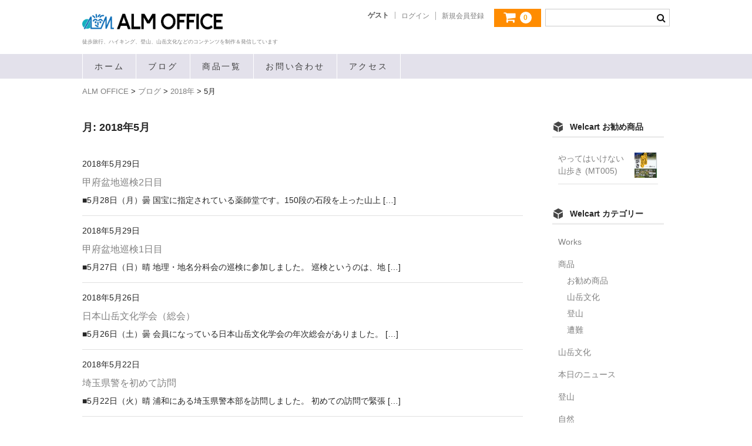

--- FILE ---
content_type: text/html; charset=UTF-8
request_url: http://alm-nomura.com/2018/05/
body_size: 10369
content:
<!DOCTYPE html>
<html lang="ja">

<head>
	<meta charset="UTF-8" />
	<meta name="viewport" content="width=device-width, user-scalable=no">
	<meta name="format-detection" content="telephone=no"/>
    <link href="https://fonts.googleapis.com/css?family=Josefin+Sans:400,700" rel="stylesheet">

	<meta name='robots' content='noindex, follow' />

	<!-- This site is optimized with the Yoast SEO plugin v18.1 - https://yoast.com/wordpress/plugins/seo/ -->
	<title>5月 2018 - ALM OFFICE</title>
	<meta property="og:locale" content="ja_JP" />
	<meta property="og:type" content="website" />
	<meta property="og:title" content="5月 2018 - ALM OFFICE" />
	<meta property="og:url" content="http://alm-nomura.com/2018/05/" />
	<meta property="og:site_name" content="ALM OFFICE" />
	<meta property="og:image" content="http://alm-nomura.com/wp-content/uploads/2018/05/P1010091.jpg" />
	<meta property="og:image:width" content="1000" />
	<meta property="og:image:height" content="400" />
	<meta property="og:image:type" content="image/jpeg" />
	<meta name="twitter:card" content="summary_large_image" />
	<script type="application/ld+json" class="yoast-schema-graph">{"@context":"https://schema.org","@graph":[{"@type":"WebSite","@id":"http://alm-nomura.com/#website","url":"http://alm-nomura.com/","name":"ALM OFFICE","description":"徒歩旅行、ハイキング、登山、山岳文化などのコンテンツを制作＆発信しています","potentialAction":[{"@type":"SearchAction","target":{"@type":"EntryPoint","urlTemplate":"http://alm-nomura.com/?s={search_term_string}"},"query-input":"required name=search_term_string"}],"inLanguage":"ja"},{"@type":"CollectionPage","@id":"http://alm-nomura.com/2018/05/#webpage","url":"http://alm-nomura.com/2018/05/","name":"5月 2018 - ALM OFFICE","isPartOf":{"@id":"http://alm-nomura.com/#website"},"breadcrumb":{"@id":"http://alm-nomura.com/2018/05/#breadcrumb"},"inLanguage":"ja","potentialAction":[{"@type":"ReadAction","target":["http://alm-nomura.com/2018/05/"]}]},{"@type":"BreadcrumbList","@id":"http://alm-nomura.com/2018/05/#breadcrumb","itemListElement":[{"@type":"ListItem","position":1,"name":"ホーム","item":"http://alm-nomura.com/"},{"@type":"ListItem","position":2,"name":"アーカイブ: 5月 2018"}]}]}</script>
	<!-- / Yoast SEO plugin. -->


<link rel='dns-prefetch' href='//s.w.org' />
		<!-- This site uses the Google Analytics by MonsterInsights plugin v8.10.0 - Using Analytics tracking - https://www.monsterinsights.com/ -->
							<script
				src="//www.googletagmanager.com/gtag/js?id=UA-120243009-1"  data-cfasync="false" data-wpfc-render="false" type="text/javascript" async></script>
			<script data-cfasync="false" data-wpfc-render="false" type="text/javascript">
				var mi_version = '8.10.0';
				var mi_track_user = true;
				var mi_no_track_reason = '';
				
								var disableStrs = [
															'ga-disable-UA-120243009-1',
									];

				/* Function to detect opted out users */
				function __gtagTrackerIsOptedOut() {
					for (var index = 0; index < disableStrs.length; index++) {
						if (document.cookie.indexOf(disableStrs[index] + '=true') > -1) {
							return true;
						}
					}

					return false;
				}

				/* Disable tracking if the opt-out cookie exists. */
				if (__gtagTrackerIsOptedOut()) {
					for (var index = 0; index < disableStrs.length; index++) {
						window[disableStrs[index]] = true;
					}
				}

				/* Opt-out function */
				function __gtagTrackerOptout() {
					for (var index = 0; index < disableStrs.length; index++) {
						document.cookie = disableStrs[index] + '=true; expires=Thu, 31 Dec 2099 23:59:59 UTC; path=/';
						window[disableStrs[index]] = true;
					}
				}

				if ('undefined' === typeof gaOptout) {
					function gaOptout() {
						__gtagTrackerOptout();
					}
				}
								window.dataLayer = window.dataLayer || [];

				window.MonsterInsightsDualTracker = {
					helpers: {},
					trackers: {},
				};
				if (mi_track_user) {
					function __gtagDataLayer() {
						dataLayer.push(arguments);
					}

					function __gtagTracker(type, name, parameters) {
						if (!parameters) {
							parameters = {};
						}

						if (parameters.send_to) {
							__gtagDataLayer.apply(null, arguments);
							return;
						}

						if (type === 'event') {
							
														parameters.send_to = monsterinsights_frontend.ua;
							__gtagDataLayer(type, name, parameters);
													} else {
							__gtagDataLayer.apply(null, arguments);
						}
					}

					__gtagTracker('js', new Date());
					__gtagTracker('set', {
						'developer_id.dZGIzZG': true,
											});
															__gtagTracker('config', 'UA-120243009-1', {"forceSSL":"true"} );
										window.gtag = __gtagTracker;										(function () {
						/* https://developers.google.com/analytics/devguides/collection/analyticsjs/ */
						/* ga and __gaTracker compatibility shim. */
						var noopfn = function () {
							return null;
						};
						var newtracker = function () {
							return new Tracker();
						};
						var Tracker = function () {
							return null;
						};
						var p = Tracker.prototype;
						p.get = noopfn;
						p.set = noopfn;
						p.send = function () {
							var args = Array.prototype.slice.call(arguments);
							args.unshift('send');
							__gaTracker.apply(null, args);
						};
						var __gaTracker = function () {
							var len = arguments.length;
							if (len === 0) {
								return;
							}
							var f = arguments[len - 1];
							if (typeof f !== 'object' || f === null || typeof f.hitCallback !== 'function') {
								if ('send' === arguments[0]) {
									var hitConverted, hitObject = false, action;
									if ('event' === arguments[1]) {
										if ('undefined' !== typeof arguments[3]) {
											hitObject = {
												'eventAction': arguments[3],
												'eventCategory': arguments[2],
												'eventLabel': arguments[4],
												'value': arguments[5] ? arguments[5] : 1,
											}
										}
									}
									if ('pageview' === arguments[1]) {
										if ('undefined' !== typeof arguments[2]) {
											hitObject = {
												'eventAction': 'page_view',
												'page_path': arguments[2],
											}
										}
									}
									if (typeof arguments[2] === 'object') {
										hitObject = arguments[2];
									}
									if (typeof arguments[5] === 'object') {
										Object.assign(hitObject, arguments[5]);
									}
									if ('undefined' !== typeof arguments[1].hitType) {
										hitObject = arguments[1];
										if ('pageview' === hitObject.hitType) {
											hitObject.eventAction = 'page_view';
										}
									}
									if (hitObject) {
										action = 'timing' === arguments[1].hitType ? 'timing_complete' : hitObject.eventAction;
										hitConverted = mapArgs(hitObject);
										__gtagTracker('event', action, hitConverted);
									}
								}
								return;
							}

							function mapArgs(args) {
								var arg, hit = {};
								var gaMap = {
									'eventCategory': 'event_category',
									'eventAction': 'event_action',
									'eventLabel': 'event_label',
									'eventValue': 'event_value',
									'nonInteraction': 'non_interaction',
									'timingCategory': 'event_category',
									'timingVar': 'name',
									'timingValue': 'value',
									'timingLabel': 'event_label',
									'page': 'page_path',
									'location': 'page_location',
									'title': 'page_title',
								};
								for (arg in args) {
																		if (!(!args.hasOwnProperty(arg) || !gaMap.hasOwnProperty(arg))) {
										hit[gaMap[arg]] = args[arg];
									} else {
										hit[arg] = args[arg];
									}
								}
								return hit;
							}

							try {
								f.hitCallback();
							} catch (ex) {
							}
						};
						__gaTracker.create = newtracker;
						__gaTracker.getByName = newtracker;
						__gaTracker.getAll = function () {
							return [];
						};
						__gaTracker.remove = noopfn;
						__gaTracker.loaded = true;
						window['__gaTracker'] = __gaTracker;
					})();
									} else {
										console.log("");
					(function () {
						function __gtagTracker() {
							return null;
						}

						window['__gtagTracker'] = __gtagTracker;
						window['gtag'] = __gtagTracker;
					})();
									}
			</script>
				<!-- / Google Analytics by MonsterInsights -->
		<script type="text/javascript">
window._wpemojiSettings = {"baseUrl":"https:\/\/s.w.org\/images\/core\/emoji\/13.1.0\/72x72\/","ext":".png","svgUrl":"https:\/\/s.w.org\/images\/core\/emoji\/13.1.0\/svg\/","svgExt":".svg","source":{"concatemoji":"http:\/\/alm-nomura.com\/wp-includes\/js\/wp-emoji-release.min.js?ver=5.9.12"}};
/*! This file is auto-generated */
!function(e,a,t){var n,r,o,i=a.createElement("canvas"),p=i.getContext&&i.getContext("2d");function s(e,t){var a=String.fromCharCode;p.clearRect(0,0,i.width,i.height),p.fillText(a.apply(this,e),0,0);e=i.toDataURL();return p.clearRect(0,0,i.width,i.height),p.fillText(a.apply(this,t),0,0),e===i.toDataURL()}function c(e){var t=a.createElement("script");t.src=e,t.defer=t.type="text/javascript",a.getElementsByTagName("head")[0].appendChild(t)}for(o=Array("flag","emoji"),t.supports={everything:!0,everythingExceptFlag:!0},r=0;r<o.length;r++)t.supports[o[r]]=function(e){if(!p||!p.fillText)return!1;switch(p.textBaseline="top",p.font="600 32px Arial",e){case"flag":return s([127987,65039,8205,9895,65039],[127987,65039,8203,9895,65039])?!1:!s([55356,56826,55356,56819],[55356,56826,8203,55356,56819])&&!s([55356,57332,56128,56423,56128,56418,56128,56421,56128,56430,56128,56423,56128,56447],[55356,57332,8203,56128,56423,8203,56128,56418,8203,56128,56421,8203,56128,56430,8203,56128,56423,8203,56128,56447]);case"emoji":return!s([10084,65039,8205,55357,56613],[10084,65039,8203,55357,56613])}return!1}(o[r]),t.supports.everything=t.supports.everything&&t.supports[o[r]],"flag"!==o[r]&&(t.supports.everythingExceptFlag=t.supports.everythingExceptFlag&&t.supports[o[r]]);t.supports.everythingExceptFlag=t.supports.everythingExceptFlag&&!t.supports.flag,t.DOMReady=!1,t.readyCallback=function(){t.DOMReady=!0},t.supports.everything||(n=function(){t.readyCallback()},a.addEventListener?(a.addEventListener("DOMContentLoaded",n,!1),e.addEventListener("load",n,!1)):(e.attachEvent("onload",n),a.attachEvent("onreadystatechange",function(){"complete"===a.readyState&&t.readyCallback()})),(n=t.source||{}).concatemoji?c(n.concatemoji):n.wpemoji&&n.twemoji&&(c(n.twemoji),c(n.wpemoji)))}(window,document,window._wpemojiSettings);
</script>
<style type="text/css">
img.wp-smiley,
img.emoji {
	display: inline !important;
	border: none !important;
	box-shadow: none !important;
	height: 1em !important;
	width: 1em !important;
	margin: 0 0.07em !important;
	vertical-align: -0.1em !important;
	background: none !important;
	padding: 0 !important;
}
</style>
	<link rel='stylesheet' id='wp-block-library-css'  href='http://alm-nomura.com/wp-includes/css/dist/block-library/style.min.css?ver=5.9.12' type='text/css' media='all' />
<style id='global-styles-inline-css' type='text/css'>
body{--wp--preset--color--black: #000000;--wp--preset--color--cyan-bluish-gray: #abb8c3;--wp--preset--color--white: #ffffff;--wp--preset--color--pale-pink: #f78da7;--wp--preset--color--vivid-red: #cf2e2e;--wp--preset--color--luminous-vivid-orange: #ff6900;--wp--preset--color--luminous-vivid-amber: #fcb900;--wp--preset--color--light-green-cyan: #7bdcb5;--wp--preset--color--vivid-green-cyan: #00d084;--wp--preset--color--pale-cyan-blue: #8ed1fc;--wp--preset--color--vivid-cyan-blue: #0693e3;--wp--preset--color--vivid-purple: #9b51e0;--wp--preset--gradient--vivid-cyan-blue-to-vivid-purple: linear-gradient(135deg,rgba(6,147,227,1) 0%,rgb(155,81,224) 100%);--wp--preset--gradient--light-green-cyan-to-vivid-green-cyan: linear-gradient(135deg,rgb(122,220,180) 0%,rgb(0,208,130) 100%);--wp--preset--gradient--luminous-vivid-amber-to-luminous-vivid-orange: linear-gradient(135deg,rgba(252,185,0,1) 0%,rgba(255,105,0,1) 100%);--wp--preset--gradient--luminous-vivid-orange-to-vivid-red: linear-gradient(135deg,rgba(255,105,0,1) 0%,rgb(207,46,46) 100%);--wp--preset--gradient--very-light-gray-to-cyan-bluish-gray: linear-gradient(135deg,rgb(238,238,238) 0%,rgb(169,184,195) 100%);--wp--preset--gradient--cool-to-warm-spectrum: linear-gradient(135deg,rgb(74,234,220) 0%,rgb(151,120,209) 20%,rgb(207,42,186) 40%,rgb(238,44,130) 60%,rgb(251,105,98) 80%,rgb(254,248,76) 100%);--wp--preset--gradient--blush-light-purple: linear-gradient(135deg,rgb(255,206,236) 0%,rgb(152,150,240) 100%);--wp--preset--gradient--blush-bordeaux: linear-gradient(135deg,rgb(254,205,165) 0%,rgb(254,45,45) 50%,rgb(107,0,62) 100%);--wp--preset--gradient--luminous-dusk: linear-gradient(135deg,rgb(255,203,112) 0%,rgb(199,81,192) 50%,rgb(65,88,208) 100%);--wp--preset--gradient--pale-ocean: linear-gradient(135deg,rgb(255,245,203) 0%,rgb(182,227,212) 50%,rgb(51,167,181) 100%);--wp--preset--gradient--electric-grass: linear-gradient(135deg,rgb(202,248,128) 0%,rgb(113,206,126) 100%);--wp--preset--gradient--midnight: linear-gradient(135deg,rgb(2,3,129) 0%,rgb(40,116,252) 100%);--wp--preset--duotone--dark-grayscale: url('#wp-duotone-dark-grayscale');--wp--preset--duotone--grayscale: url('#wp-duotone-grayscale');--wp--preset--duotone--purple-yellow: url('#wp-duotone-purple-yellow');--wp--preset--duotone--blue-red: url('#wp-duotone-blue-red');--wp--preset--duotone--midnight: url('#wp-duotone-midnight');--wp--preset--duotone--magenta-yellow: url('#wp-duotone-magenta-yellow');--wp--preset--duotone--purple-green: url('#wp-duotone-purple-green');--wp--preset--duotone--blue-orange: url('#wp-duotone-blue-orange');--wp--preset--font-size--small: 13px;--wp--preset--font-size--medium: 20px;--wp--preset--font-size--large: 36px;--wp--preset--font-size--x-large: 42px;}.has-black-color{color: var(--wp--preset--color--black) !important;}.has-cyan-bluish-gray-color{color: var(--wp--preset--color--cyan-bluish-gray) !important;}.has-white-color{color: var(--wp--preset--color--white) !important;}.has-pale-pink-color{color: var(--wp--preset--color--pale-pink) !important;}.has-vivid-red-color{color: var(--wp--preset--color--vivid-red) !important;}.has-luminous-vivid-orange-color{color: var(--wp--preset--color--luminous-vivid-orange) !important;}.has-luminous-vivid-amber-color{color: var(--wp--preset--color--luminous-vivid-amber) !important;}.has-light-green-cyan-color{color: var(--wp--preset--color--light-green-cyan) !important;}.has-vivid-green-cyan-color{color: var(--wp--preset--color--vivid-green-cyan) !important;}.has-pale-cyan-blue-color{color: var(--wp--preset--color--pale-cyan-blue) !important;}.has-vivid-cyan-blue-color{color: var(--wp--preset--color--vivid-cyan-blue) !important;}.has-vivid-purple-color{color: var(--wp--preset--color--vivid-purple) !important;}.has-black-background-color{background-color: var(--wp--preset--color--black) !important;}.has-cyan-bluish-gray-background-color{background-color: var(--wp--preset--color--cyan-bluish-gray) !important;}.has-white-background-color{background-color: var(--wp--preset--color--white) !important;}.has-pale-pink-background-color{background-color: var(--wp--preset--color--pale-pink) !important;}.has-vivid-red-background-color{background-color: var(--wp--preset--color--vivid-red) !important;}.has-luminous-vivid-orange-background-color{background-color: var(--wp--preset--color--luminous-vivid-orange) !important;}.has-luminous-vivid-amber-background-color{background-color: var(--wp--preset--color--luminous-vivid-amber) !important;}.has-light-green-cyan-background-color{background-color: var(--wp--preset--color--light-green-cyan) !important;}.has-vivid-green-cyan-background-color{background-color: var(--wp--preset--color--vivid-green-cyan) !important;}.has-pale-cyan-blue-background-color{background-color: var(--wp--preset--color--pale-cyan-blue) !important;}.has-vivid-cyan-blue-background-color{background-color: var(--wp--preset--color--vivid-cyan-blue) !important;}.has-vivid-purple-background-color{background-color: var(--wp--preset--color--vivid-purple) !important;}.has-black-border-color{border-color: var(--wp--preset--color--black) !important;}.has-cyan-bluish-gray-border-color{border-color: var(--wp--preset--color--cyan-bluish-gray) !important;}.has-white-border-color{border-color: var(--wp--preset--color--white) !important;}.has-pale-pink-border-color{border-color: var(--wp--preset--color--pale-pink) !important;}.has-vivid-red-border-color{border-color: var(--wp--preset--color--vivid-red) !important;}.has-luminous-vivid-orange-border-color{border-color: var(--wp--preset--color--luminous-vivid-orange) !important;}.has-luminous-vivid-amber-border-color{border-color: var(--wp--preset--color--luminous-vivid-amber) !important;}.has-light-green-cyan-border-color{border-color: var(--wp--preset--color--light-green-cyan) !important;}.has-vivid-green-cyan-border-color{border-color: var(--wp--preset--color--vivid-green-cyan) !important;}.has-pale-cyan-blue-border-color{border-color: var(--wp--preset--color--pale-cyan-blue) !important;}.has-vivid-cyan-blue-border-color{border-color: var(--wp--preset--color--vivid-cyan-blue) !important;}.has-vivid-purple-border-color{border-color: var(--wp--preset--color--vivid-purple) !important;}.has-vivid-cyan-blue-to-vivid-purple-gradient-background{background: var(--wp--preset--gradient--vivid-cyan-blue-to-vivid-purple) !important;}.has-light-green-cyan-to-vivid-green-cyan-gradient-background{background: var(--wp--preset--gradient--light-green-cyan-to-vivid-green-cyan) !important;}.has-luminous-vivid-amber-to-luminous-vivid-orange-gradient-background{background: var(--wp--preset--gradient--luminous-vivid-amber-to-luminous-vivid-orange) !important;}.has-luminous-vivid-orange-to-vivid-red-gradient-background{background: var(--wp--preset--gradient--luminous-vivid-orange-to-vivid-red) !important;}.has-very-light-gray-to-cyan-bluish-gray-gradient-background{background: var(--wp--preset--gradient--very-light-gray-to-cyan-bluish-gray) !important;}.has-cool-to-warm-spectrum-gradient-background{background: var(--wp--preset--gradient--cool-to-warm-spectrum) !important;}.has-blush-light-purple-gradient-background{background: var(--wp--preset--gradient--blush-light-purple) !important;}.has-blush-bordeaux-gradient-background{background: var(--wp--preset--gradient--blush-bordeaux) !important;}.has-luminous-dusk-gradient-background{background: var(--wp--preset--gradient--luminous-dusk) !important;}.has-pale-ocean-gradient-background{background: var(--wp--preset--gradient--pale-ocean) !important;}.has-electric-grass-gradient-background{background: var(--wp--preset--gradient--electric-grass) !important;}.has-midnight-gradient-background{background: var(--wp--preset--gradient--midnight) !important;}.has-small-font-size{font-size: var(--wp--preset--font-size--small) !important;}.has-medium-font-size{font-size: var(--wp--preset--font-size--medium) !important;}.has-large-font-size{font-size: var(--wp--preset--font-size--large) !important;}.has-x-large-font-size{font-size: var(--wp--preset--font-size--x-large) !important;}
</style>
<link rel='stylesheet' id='contact-form-7-css'  href='http://alm-nomura.com/wp-content/plugins/contact-form-7/includes/css/styles.css?ver=5.5.5' type='text/css' media='all' />
<link rel='stylesheet' id='whats-new-style-css'  href='http://alm-nomura.com/wp-content/plugins/whats-new-genarator/whats-new.css?ver=2.0.2' type='text/css' media='all' />
<link rel='stylesheet' id='wc-basic-style-css'  href='http://alm-nomura.com/wp-content/themes/original/style.css?ver=1.0' type='text/css' media='all' />
<link rel='stylesheet' id='font-awesome-css'  href='http://alm-nomura.com/wp-content/themes/original/font-awesome/font-awesome.min.css?ver=1.0' type='text/css' media='all' />
<link rel='stylesheet' id='usces_default_css-css'  href='http://alm-nomura.com/wp-content/plugins/usc-e-shop/css/usces_default.css?ver=2.5.4.2202151' type='text/css' media='all' />
<link rel='stylesheet' id='dashicons-css'  href='http://alm-nomura.com/wp-includes/css/dashicons.min.css?ver=5.9.12' type='text/css' media='all' />
<link rel='stylesheet' id='theme_cart_css-css'  href='http://alm-nomura.com/wp-content/themes/original/usces_cart.css?ver=2.5.4.2202151' type='text/css' media='all' />
<!--n2css--><script type='text/javascript' src='http://alm-nomura.com/wp-includes/js/jquery/jquery.min.js?ver=3.6.0' id='jquery-core-js'></script>
<script type='text/javascript' src='http://alm-nomura.com/wp-includes/js/jquery/jquery-migrate.min.js?ver=3.3.2' id='jquery-migrate-js'></script>
<script type='text/javascript' src='http://alm-nomura.com/wp-content/plugins/google-analytics-for-wordpress/assets/js/frontend-gtag.min.js?ver=8.10.0' id='monsterinsights-frontend-script-js'></script>
<script data-cfasync="false" data-wpfc-render="false" type="text/javascript" id='monsterinsights-frontend-script-js-extra'>/* <![CDATA[ */
var monsterinsights_frontend = {"js_events_tracking":"true","download_extensions":"doc,pdf,ppt,zip,xls,docx,pptx,xlsx","inbound_paths":"[]","home_url":"http:\/\/alm-nomura.com","hash_tracking":"false","ua":"UA-120243009-1","v4_id":""};/* ]]> */
</script>
<script type='text/javascript' src='http://alm-nomura.com/wp-content/themes/original/js/front-customized.js?ver=1.0' id='wc-basic-js-js'></script>
<link rel="https://api.w.org/" href="http://alm-nomura.com/wp-json/" /><link rel="EditURI" type="application/rsd+xml" title="RSD" href="http://alm-nomura.com/xmlrpc.php?rsd" />
<link rel="wlwmanifest" type="application/wlwmanifest+xml" href="http://alm-nomura.com/wp-includes/wlwmanifest.xml" /> 
<meta name="generator" content="WordPress 5.9.12" />
	<style type="text/css">
 	/* ヘッダーナビゲーション */
	header div.header-nav-container, .site-description, div.nav-menu-open {
		background-color: #e3e1eb !important;
	}

	#site-navigation li a:hover{
		color:#ffffff;
		background-color: #90e5e5;
	}

	#site-navigation li a{
		color: #3f3f3f;
	}

	#site-navigation ul li:first-child{
		    border-left: 1px solid #ffffff;
	}

	#site-navigation ul li{
		    border-right: 1px solid #ffffff;
	}

	#site-navigation li.current_page_item a{
		background-color: #19e6e6;
	}
        
    #site-navigation li.current-menu-item a, #site-navigation li.current-menu-parent a {
		background-color: #19e6e6;
	}
        
    .site-description{
        color: #ffffff; 
    }    

	/* フッター */
	footer{
		background-color: #e3e1eb;
		color: #000000 ;
	}

	/* サイトキー色 */
	div.cart_navi li.current, div.cart_navi li.current:before, div.cart_navi li.current:after, .widget_welcart_calendar th {
		background-color: #e3e1eb;
		color: #3f3f3f;
	}

	/*body{
		background-color: ;
	}*/
	</style>
	<style>.simplemap img{max-width:none !important;padding:0 !important;margin:0 !important;}.staticmap,.staticmap img{max-width:100% !important;height:auto !important;}.simplemap .simplemap-content{display:none;}</style>
<script>var google_map_api_key = "AIzaSyBqGLyBkPknqpGMLweLYrB4VhE4G5Dbe1g";</script>
<!-- BEGIN: WP Social Bookmarking Light HEAD --><script>
    (function (d, s, id) {
        var js, fjs = d.getElementsByTagName(s)[0];
        if (d.getElementById(id)) return;
        js = d.createElement(s);
        js.id = id;
        js.src = "//connect.facebook.net/en_US/sdk.js#xfbml=1&version=v2.7";
        fjs.parentNode.insertBefore(js, fjs);
    }(document, 'script', 'facebook-jssdk'));
</script>
<style type="text/css">.wp_social_bookmarking_light{
    border: 0 !important;
    padding: 10px 0 20px 0 !important;
    margin: 0 !important;
}
.wp_social_bookmarking_light div{
    float: left !important;
    border: 0 !important;
    padding: 0 !important;
    margin: 0 5px 0px 0 !important;
    min-height: 30px !important;
    line-height: 18px !important;
    text-indent: 0 !important;
}
.wp_social_bookmarking_light img{
    border: 0 !important;
    padding: 0;
    margin: 0;
    vertical-align: top !important;
}
.wp_social_bookmarking_light_clear{
    clear: both !important;
}
#fb-root{
    display: none;
}
.wsbl_facebook_like iframe{
    max-width: none !important;
}
.wsbl_pinterest a{
    border: 0px !important;
}
</style>
<!-- END: WP Social Bookmarking Light HEAD -->
</head>

<body class="archive date wp-custom-logo">

	<header id="masthead" class="site-header" role="banner">
		
		<div class="inner cf">

			<p class="site-description">徒歩旅行、ハイキング、登山、山岳文化などのコンテンツを制作＆発信しています</p>
						                     <div class="site-title logo"><a href="http://alm-nomura.com/" class="custom-logo-link" rel="home"><img width="605" height="92" src="http://alm-nomura.com/wp-content/uploads/2018/05/cropped-alm_logo_F37ginger-1-1.png" class="custom-logo" alt="ALM OFFICE" srcset="http://alm-nomura.com/wp-content/uploads/2018/05/cropped-alm_logo_F37ginger-1-1.png 605w, http://alm-nomura.com/wp-content/uploads/2018/05/cropped-alm_logo_F37ginger-1-1-300x46.png 300w" sizes="(max-width: 605px) 100vw, 605px" /></a></div>
                
						
			<div class="snav cf">

        
				<div class="search-box">
					<i class="fa fa-search"></i>
					<form role="search" method="get" id="searchform" action="http://alm-nomura.com/" >
		<div class="s-box">
			<input type="text" value="" name="s" id="s" />
			<input type="submit" id="searchsubmit" value="&#xf002" />
		</div>
    </form>				
				</div>
        
                <div class="incart-btn">
					<a href="http://alm-nomura.com/usces-cart/"><i class="fa fa-shopping-cart"><span></span></i><span class="total-quant">0</span></a>
				</div>

								<div class="membership">
					<i class="fa fa-user"></i>
					<ul class="cf">
													<li>ゲスト</li>
							<li><a href="http://alm-nomura.com/usces-member/?usces_page=login" class="usces_login_a">ログイン</a></li>
							<li><a href="http://alm-nomura.com/usces-member/?usces_page=newmember">新規会員登録</a></li>
											</ul>
				</div>

        			
			</div><!-- .snav -->

						<p class="site-description-desktop">徒歩旅行、ハイキング、登山、山岳文化などのコンテンツを制作＆発信しています</p>
		</div><!-- .inner -->

				
		<nav id="site-navigation" class="main-navigation" role="navigation">
			<label for="panel"><span></span></label>
			<input type="checkbox" id="panel" class="on-off" />
			<div class="nav-menu-open"><ul id="menu-%e3%83%98%e3%83%83%e3%83%80%e3%83%bc%e3%83%a1%e3%83%8b%e3%83%a5%e3%83%bc" class="header-nav-container cf"><li id="menu-item-101" class="menu-item menu-item-type-custom menu-item-object-custom menu-item-home menu-item-101"><a href="http://alm-nomura.com/">ホーム</a></li>
<li id="menu-item-102" class="menu-item menu-item-type-post_type menu-item-object-page current_page_parent menu-item-102"><a href="http://alm-nomura.com/blog/">ブログ</a></li>
<li id="menu-item-105" class="menu-item menu-item-type-taxonomy menu-item-object-category menu-item-105"><a href="http://alm-nomura.com/category/item/">商品一覧</a></li>
<li id="menu-item-103" class="menu-item menu-item-type-post_type menu-item-object-page menu-item-103"><a href="http://alm-nomura.com/question/">お問い合わせ</a></li>
<li id="menu-item-104" class="menu-item menu-item-type-post_type menu-item-object-page menu-item-104"><a href="http://alm-nomura.com/access/">アクセス</a></li>
</ul></div>		</nav><!-- #site-navigation -->
		
		
	</header><!-- #masthead -->

	
    <!-- パンくずリスト -->
		<div class="breadcrumbs">
         <!-- Breadcrumb NavXT 7.0.2 -->
<span property="itemListElement" typeof="ListItem"><a property="item" typeof="WebPage" title="Go to ALM OFFICE." href="http://alm-nomura.com" class="home" ><span property="name">ALM OFFICE</span></a><meta property="position" content="1"></span> &gt; <span property="itemListElement" typeof="ListItem"><a property="item" typeof="WebPage" title="Go to ブログ." href="http://alm-nomura.com/blog/" class="post-root post post-post" ><span property="name">ブログ</span></a><meta property="position" content="2"></span> &gt; <span property="itemListElement" typeof="ListItem"><a property="item" typeof="WebPage" title="Go to the 2018年 archives." href="http://alm-nomura.com/2018/" class="archive date-year" ><span property="name">2018年</span></a><meta property="position" content="3"></span> &gt; <span property="itemListElement" typeof="ListItem"><span property="name" class="archive date-month current-item">5月</span><meta property="url" content="http://alm-nomura.com/2018/05/"><meta property="position" content="4"></span>        </div>
    <!-- ⬆パンくずリスト⬆  -->
	
		
	<div id="main" class="wrapper two-column right-set">
	<section id="primary" class="site-content">
		<div id="content" role="main">

			<header class="page-header">
				<h1 class="page-title">月: <span>2018年5月</span></h1>			</header><!-- .page-header -->

			
			<div class="post-li">
									<article id="post-410" class="post-410 post type-post status-publish format-standard category-mtculture category-nature">
                        <div id="thumbnail">
                            <a href="http://alm-nomura.com/2018/05/29/kofu_junken2/"></a>
                        </div>
						<p><time datetime="2018-05-29T19:52:52+09:00">2018年5月29日</time></p>
						<div class="post-title"><a href="http://alm-nomura.com/2018/05/29/kofu_junken2/" rel="bookmark" title="甲府盆地巡検2日目 へのパーマリンク">甲府盆地巡検2日目</a></div>
						<p>■5月28日（月）曇 国宝に指定されている薬師堂です。150段の石段を上った山上 [&hellip;]</p>
					</article>
									<article id="post-396" class="post-396 post type-post status-publish format-standard category-mtculture category-nature">
                        <div id="thumbnail">
                            <a href="http://alm-nomura.com/2018/05/29/kofu_junken1/"></a>
                        </div>
						<p><time datetime="2018-05-29T19:52:31+09:00">2018年5月29日</time></p>
						<div class="post-title"><a href="http://alm-nomura.com/2018/05/29/kofu_junken1/" rel="bookmark" title="甲府盆地巡検1日目 へのパーマリンク">甲府盆地巡検1日目</a></div>
						<p>■5月27日（日）晴 地理・地名分科会の巡検に参加しました。 巡検というのは、地 [&hellip;]</p>
					</article>
									<article id="post-381" class="post-381 post type-post status-publish format-standard category-mtculture category-mt">
                        <div id="thumbnail">
                            <a href="http://alm-nomura.com/2018/05/26/jamc_2018soukai/"></a>
                        </div>
						<p><time datetime="2018-05-26T20:17:00+09:00">2018年5月26日</time></p>
						<div class="post-title"><a href="http://alm-nomura.com/2018/05/26/jamc_2018soukai/" rel="bookmark" title="日本山岳文化学会（総会） へのパーマリンク">日本山岳文化学会（総会）</a></div>
						<p>■5月26日（土）曇 会員になっている日本山岳文化学会の年次総会がありました。  [&hellip;]</p>
					</article>
									<article id="post-371" class="post-371 post type-post status-publish format-standard category-accident">
                        <div id="thumbnail">
                            <a href="http://alm-nomura.com/2018/05/22/saitamakenkei/"></a>
                        </div>
						<p><time datetime="2018-05-22T23:57:32+09:00">2018年5月22日</time></p>
						<div class="post-title"><a href="http://alm-nomura.com/2018/05/22/saitamakenkei/" rel="bookmark" title="埼玉県警を初めて訪問 へのパーマリンク">埼玉県警を初めて訪問</a></div>
						<p>■5月22日（火）晴 浦和にある埼玉県警本部を訪問しました。 初めての訪問で緊張 [&hellip;]</p>
					</article>
									<article id="post-363" class="post-363 post type-post status-publish format-standard category-satoyama">
                        <div id="thumbnail">
                            <a href="http://alm-nomura.com/2018/05/20/jikefuru/"></a>
                        </div>
						<p><time datetime="2018-05-20T00:01:57+09:00">2018年5月20日</time></p>
						<div class="post-title"><a href="http://alm-nomura.com/2018/05/20/jikefuru/" rel="bookmark" title="寺家ふるさと村 へのパーマリンク">寺家ふるさと村</a></div>
						<p>■5月20日（日）快晴 寺家ふるさと村に行ってきました。 地元・横浜市青葉区の推 [&hellip;]</p>
					</article>
									<article id="post-359" class="post-359 post type-post status-publish format-standard category-mtculture category-mt">
                        <div id="thumbnail">
                            <a href="http://alm-nomura.com/2018/05/16/%e5%95%86%e5%93%81%ef%bc%88%e6%9c%ac%ef%bc%89%e3%81%ae%e3%83%aa%e3%82%b9%e3%83%88%e3%82%92%e6%8e%b2%e8%bc%89%e3%81%97%e3%81%be%e3%81%97%e3%81%9f/"></a>
                        </div>
						<p><time datetime="2018-05-16T12:39:58+09:00">2018年5月16日</time></p>
						<div class="post-title"><a href="http://alm-nomura.com/2018/05/16/%e5%95%86%e5%93%81%ef%bc%88%e6%9c%ac%ef%bc%89%e3%81%ae%e3%83%aa%e3%82%b9%e3%83%88%e3%82%92%e6%8e%b2%e8%bc%89%e3%81%97%e3%81%be%e3%81%97%e3%81%9f/" rel="bookmark" title="商品（本）のリストを掲載しました へのパーマリンク">商品（本）のリストを掲載しました</a></div>
						<p>現在流通している、または、販売可能な本のリストを掲載しました。 5冊の山の本は、 [&hellip;]</p>
					</article>
									<article id="post-357" class="post-357 post type-post status-publish format-standard category-news">
                        <div id="thumbnail">
                            <a href="http://alm-nomura.com/2018/05/16/hello-world/"></a>
                        </div>
						<p><time datetime="2018-05-16T12:30:47+09:00">2018年5月16日</time></p>
						<div class="post-title"><a href="http://alm-nomura.com/2018/05/16/hello-world/" rel="bookmark" title="Hello world! へのパーマリンク">Hello world!</a></div>
						<p>ALM OFFICE（編集室アルム）へようこそ。これは最初の投稿です。 Word [&hellip;]</p>
					</article>
							</div>
			
			
			<div class="pagination_wrapper">
							</div><!-- .pagenation-wrapper -->

		</div><!-- #content -->
	</section><!-- #primary -->


<aside id="secondary" class="widget-area" role="complementary">

			  <section id="welcart_featured-3" class="widget widget_welcart_featured">				  <h3 class="widget_title"><img src="http://alm-nomura.com/wp-content/themes/original/images/osusume.png" alt="Welcart お勧め商品" />Welcart お勧め商品</h3>
		<ul class="ucart_featured_body ucart_widget_body">
							<li class="featured_list featured_single">
			<div class="thumimg"><a href="http://alm-nomura.com/2018/05/16/mt005/"><img width="150" height="150" src="http://alm-nomura.com/wp-content/uploads/2018/05/201610yatte-1-150x150.png" class="attachment-150x150 size-150x150" alt="MT005" loading="lazy" /></a></div><div class="thumtitle"><a href="http://alm-nomura.com/2018/05/16/mt005/" rel="bookmark">やってはいけない山歩き&nbsp;(MT005)</a></div>				</li>
					</ul>

			  </section>					<section id="welcart_category-4" class="widget widget_welcart_category">				<h3 class="widget_title"><img src="http://alm-nomura.com/wp-content/themes/original/images/category.png" alt="Welcart カテゴリー" />Welcart カテゴリー</h3>
		<ul class="ucart_widget_body">
							<li class="cat-item cat-item-14"><a href="http://alm-nomura.com/category/works/">Works</a>
</li>
	<li class="cat-item cat-item-2"><a href="http://alm-nomura.com/category/item/">商品</a>
<ul class='children'>
	<li class="cat-item cat-item-3"><a href="http://alm-nomura.com/category/item/itemreco/">お勧め商品</a>
</li>
	<li class="cat-item cat-item-13"><a href="http://alm-nomura.com/category/item/jamc/">山岳文化</a>
</li>
	<li class="cat-item cat-item-5"><a href="http://alm-nomura.com/category/item/tozan/">登山</a>
</li>
	<li class="cat-item cat-item-4"><a href="http://alm-nomura.com/category/item/sounan/">遭難</a>
</li>
</ul>
</li>
	<li class="cat-item cat-item-9"><a href="http://alm-nomura.com/category/mtculture/">山岳文化</a>
</li>
	<li class="cat-item cat-item-10"><a href="http://alm-nomura.com/category/news/">本日のニュース</a>
</li>
	<li class="cat-item cat-item-7"><a href="http://alm-nomura.com/category/mt/">登山</a>
</li>
	<li class="cat-item cat-item-8"><a href="http://alm-nomura.com/category/nature/">自然</a>
</li>
	<li class="cat-item cat-item-12"><a href="http://alm-nomura.com/category/accident/">遭難</a>
</li>
	<li class="cat-item cat-item-6"><a href="http://alm-nomura.com/category/satoyama/">里山</a>
</li>
 		</ul>

			</section>		</aside><!-- #secondary -->

	</div><!-- #main -->
	
	
		
		<div id="toTop" class="wrap fixed"><a href="#masthead"><i class="fa fa-chevron-circle-up"></i></a></div>
	
		
	<footer id="colophon" role="contentinfo">
		
		<p class="copyright">Ⓒ2018 ALM OFFICE</p>
	
	</footer><!-- #colophon -->
	
		<script type='text/javascript'>
		uscesL10n = {
			
			'ajaxurl': "http://alm-nomura.com/wp-admin/admin-ajax.php",
			'loaderurl': "http://alm-nomura.com/wp-content/plugins/usc-e-shop/images/loading.gif",
			'post_id': "410",
			'cart_number': "43",
			'is_cart_row': false,
			'opt_esse': new Array(  ),
			'opt_means': new Array(  ),
			'mes_opts': new Array(  ),
			'key_opts': new Array(  ),
			'previous_url': "http://alm-nomura.com",
			'itemRestriction': "",
			'itemOrderAcceptable': "0",
			'uscespage': "wp_search",
			'uscesid': "MDBzM3JjNm0yOWswMnVoNTNoOGtwMWttNGpzN25jMHRwM3ZoNmd1X2FjdGluZ18wX0E%3D",
			'wc_nonce': "d791e5a296"
		}
	</script>
	<script type='text/javascript' src='http://alm-nomura.com/wp-content/plugins/usc-e-shop/js/usces_cart.js'></script>
<!-- Welcart version : v2.5.4.2202151 -->
<!-- Type Basic : v -->

<!-- BEGIN: WP Social Bookmarking Light FOOTER -->    <script>!function(d,s,id){var js,fjs=d.getElementsByTagName(s)[0],p=/^http:/.test(d.location)?'http':'https';if(!d.getElementById(id)){js=d.createElement(s);js.id=id;js.src=p+'://platform.twitter.com/widgets.js';fjs.parentNode.insertBefore(js,fjs);}}(document, 'script', 'twitter-wjs');</script><!-- END: WP Social Bookmarking Light FOOTER -->
<script type='text/javascript' src='http://alm-nomura.com/wp-includes/js/dist/vendor/regenerator-runtime.min.js?ver=0.13.9' id='regenerator-runtime-js'></script>
<script type='text/javascript' src='http://alm-nomura.com/wp-includes/js/dist/vendor/wp-polyfill.min.js?ver=3.15.0' id='wp-polyfill-js'></script>
<script type='text/javascript' id='contact-form-7-js-extra'>
/* <![CDATA[ */
var wpcf7 = {"api":{"root":"http:\/\/alm-nomura.com\/wp-json\/","namespace":"contact-form-7\/v1"}};
/* ]]> */
</script>
<script type='text/javascript' src='http://alm-nomura.com/wp-content/plugins/contact-form-7/includes/js/index.js?ver=5.5.5' id='contact-form-7-js'></script>
	</body>
</html>
